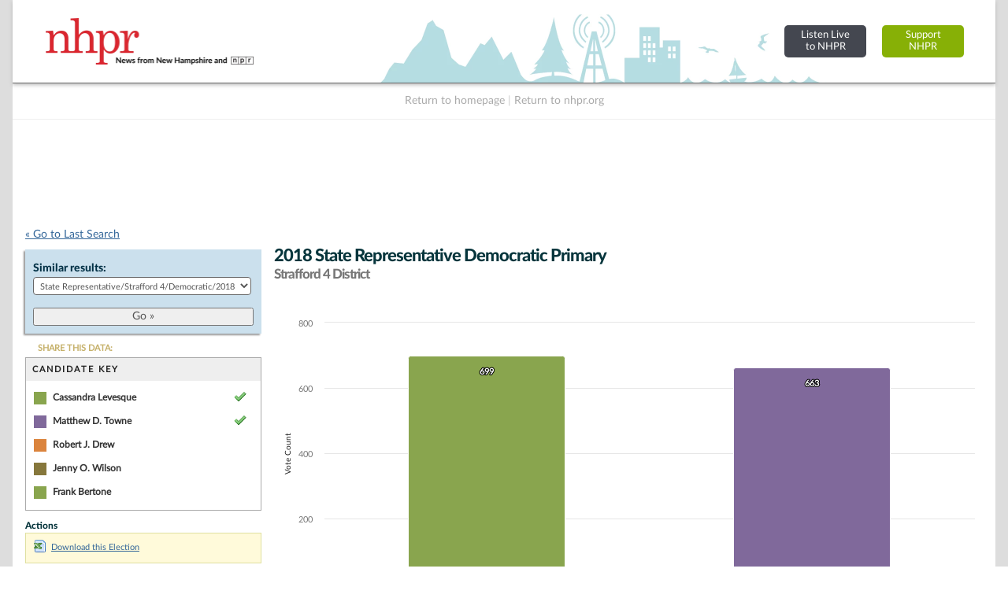

--- FILE ---
content_type: text/html; charset=UTF-8
request_url: https://nh.electionstats.com/elections/jump_list/133245/
body_size: 927
content:
<div class="input select"><label for="election_id">Similar results: </label><select name="data[election_id]" id="election_id">
<option value="">Choose one...</option>
<option value="171285">State Representative/Strafford 4/General/2024</option>
<option value="170951">State Representative/Strafford 4/Republican/2024</option>
<option value="170930">State Representative/Strafford 4/Democratic/2024</option>
<option value="154929">State Representative/Strafford 4/General/2022</option>
<option value="153442">State Representative/Strafford 4/Republican/2022</option>
<option value="153207">State Representative/Strafford 4/Democratic/2022</option>
<option value="144907">State Representative/Strafford 4/General/2020</option>
<option value="145822">State Representative/Strafford 4/Republican/2020</option>
<option value="145554">State Representative/Strafford 4/Democratic/2020</option>
<option value="133777">State Representative/Strafford 4/General/2018</option>
<option value="133041">State Representative/Strafford 4/Republican/2018</option>
<option value="133245" selected="selected">State Representative/Strafford 4/Democratic/2018</option>
<option value="132837">State Representative/Strafford 4/Libertarian/2018</option>
<option value="81903">State Representative/Strafford 4/General/2016</option>
<option value="81499">State Representative/Strafford 4/Republican/2016</option>
<option value="81295">State Representative/Strafford 4/Democratic/2016</option>
<option value="48837">State Representative/Strafford 4/General/2014</option>
<option value="49455">State Representative/Strafford 4/Republican/2014</option>
<option value="49147">State Representative/Strafford 4/Democratic/2014</option>
<option value="49763">State Representative/Strafford 4/General/2012</option>
<option value="50378">State Representative/Strafford 4/Republican/2012</option>
<option value="50071">State Representative/Strafford 4/Democratic/2012</option>
<option value="50682">State Representative/Strafford 4/General/2010</option>
<option value="51025">State Representative/Strafford 4/Republican/2010</option>
<option value="50889">State Representative/Strafford 4/Democratic/2010</option>
<option value="51303">State Representative/Strafford 4/General/2008</option>
<option value="51646">State Representative/Strafford 4/Republican/2008</option>
<option value="51510">State Representative/Strafford 4/Democratic/2008</option>
<option value="51925">State Representative/Strafford 4/General/2006</option>
<option value="52337">State Representative/Strafford 4/Republican/2006</option>
<option value="52131">State Representative/Strafford 4/Democratic/2006</option>
<option value="52532">State Representative/Strafford 4/General/2004</option>
<option value="53366">State Representative/Strafford 4/Republican/2004</option>
<option value="53158">State Representative/Strafford 4/Democratic/2004</option>
<option value="55164">State Representative/Strafford 4/General/2000</option>
<option value="55761">State Representative/Strafford 4/Republican/2000</option>
<option value="55463">State Representative/Strafford 4/Democratic/2000</option>
<option value="70368">State Representative/Strafford 4/General/1998</option>
<option value="69978">State Representative/Strafford 4/Republican/1998</option>
<option value="70173">State Representative/Strafford 4/Democratic/1998</option>
<option value="73477">State Representative/Strafford 4/General/1996</option>
<option value="73246">State Representative/Strafford 4/Republican/1996</option>
<option value="73247">State Representative/Strafford 4/Democratic/1996</option>
<option value="73248">State Representative/Strafford 4/Libertarian/1996</option>
<option value="74145">State Representative/Strafford 4/General/1994</option>
<option value="73916">State Representative/Strafford 4/Republican/1994</option>
<option value="73917">State Representative/Strafford 4/Democratic/1994</option>
<option value="73918">State Representative/Strafford 4/Libertarian/1994</option>
<option value="74831">State Representative/Strafford 4/General/1992</option>
<option value="74598">State Representative/Strafford 4/Republican/1992</option>
<option value="74599">State Representative/Strafford 4/Democratic/1992</option>
<option value="74600">State Representative/Strafford 4/Libertarian/1992</option>
<option value="70891">State Representative/Strafford 4/General/1990</option>
<option value="72775">State Representative/Strafford 4/Republican/1990</option>
<option value="70717">State Representative/Strafford 4/Democratic/1990</option>
<option value="71416">State Representative/Strafford 4/General/1988</option>
<option value="71066">State Representative/Strafford 4/Republican/1988</option>
<option value="71241">State Representative/Strafford 4/Democratic/1988</option>
<option value="71939">State Representative/Strafford 4/General/1986</option>
<option value="71590">State Representative/Strafford 4/Republican/1986</option>
<option value="71764">State Representative/Strafford 4/Democratic/1986</option>
<option value="72114">State Representative/Strafford 4/General/1984</option>
<option value="72272">State Representative/Strafford 4/General/1982</option>
<option value="72423">State Representative/Strafford 4/General/1980</option>
<option value="72584">State Representative/Strafford 4/General/1978</option>
<option value="72745">State Representative/Strafford 4/General/1976</option>
<option value="74994">State Representative/Strafford 4/General/1974</option>
<option value="75157">State Representative/Strafford 4/General/1972</option>
<option value="75348">State Representative/Strafford 4/General/1970</option>
</select></div>  
  <div class="submit"><input id="btn_go_election" type="submit" value="Go &raquo;"/></div>  
  <script type="text/javascript">
	$('#btn_go_election').bind('click',function(Event) {
		var id = $('select#election_id').val();
		
		if(!id) { return false; }
		
		window.location = '/elections/view/'+id+'/';										
		
	});
  </script>

--- FILE ---
content_type: text/html; charset=utf-8
request_url: https://www.google.com/recaptcha/api2/aframe
body_size: 265
content:
<!DOCTYPE HTML><html><head><meta http-equiv="content-type" content="text/html; charset=UTF-8"></head><body><script nonce="fcFapvo_suYxQEoRhw-9Jg">/** Anti-fraud and anti-abuse applications only. See google.com/recaptcha */ try{var clients={'sodar':'https://pagead2.googlesyndication.com/pagead/sodar?'};window.addEventListener("message",function(a){try{if(a.source===window.parent){var b=JSON.parse(a.data);var c=clients[b['id']];if(c){var d=document.createElement('img');d.src=c+b['params']+'&rc='+(localStorage.getItem("rc::a")?sessionStorage.getItem("rc::b"):"");window.document.body.appendChild(d);sessionStorage.setItem("rc::e",parseInt(sessionStorage.getItem("rc::e")||0)+1);localStorage.setItem("rc::h",'1769229184057');}}}catch(b){}});window.parent.postMessage("_grecaptcha_ready", "*");}catch(b){}</script></body></html>